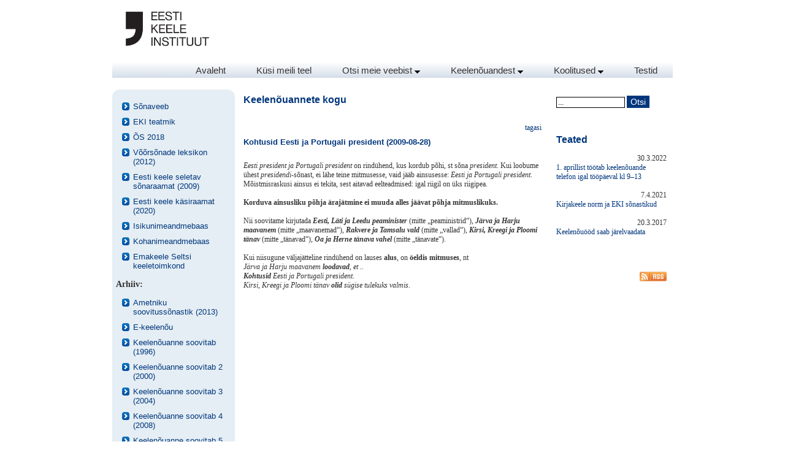

--- FILE ---
content_type: text/html
request_url: https://keeleabi.eki.ee/?leht=8&id=148
body_size: 2609
content:
<!doctype html>
<html>
<head>
    <meta charset="utf-8">
    <title>EKI keelenõuanne</title>
    <link rel="icon" href="/favicon.svg" />
    <link href="master.css" rel="stylesheet" type="text/css">
    <link rel="stylesheet" type="text/css" href="chrometheme/chromestyle.css" />
    <script type="text/javascript" src="chromejs/chrome.js"></script>
<script>
function teatakuitundmatu(a) {
    if (a.indexOf("@") > 0) {
	var xhr = new XMLHttpRequest();
	var url = 'tuntudmeil.php?email=' + a;
	xhr.open('GET', url, false);
	xhr.onreadystatechange = processRequest;
	xhr.send();
    }
    else alert ('Vigane meiliaadress?');
    function processRequest(e) {
	if (xhr.readyState == 4 && xhr.status == 200) {
	var response = JSON.parse(xhr.responseText);
	if (response == 0) { alert ("NB\nKui küsite sellelt aadressilt keelenõu\nesimest korda, siis on kõik korras.\nKui olete varem küsinud samalt aadressilt,\nsiis kontrollige oma aadress üle."); }
	}
    }
}
function naitakoguartiklit(nr) {
    document.getElementById("loeedasisisu"+nr).style.display = '';
    document.getElementById("loeedasi"+nr).style.display = 'none';
}
</script>
</head>
<body>





<table width=920px align=center border=0 class="aluspilt" >

<tr>
  <td colspan=3><a href="https://www.eki.ee/"><img src="images/mustkoma.png" style="width: 180px; "></a></td>
</tr>

<tr>
  <td colspan=3 class="menyy">
<div class="chromestyle" id="chromemenu"><ul><li><a href="/?leht=0">Avaleht</a></li><li><a href="/?leht=1">Küsi meili teel</a></li><li><a href="" rel="dropmenu1">Otsi meie veebist</a></li><li><a href="" rel="dropmenu2">Keelenõuandest</a></li><li><a href="" rel="dropmenu3">Koolitused</a></li><li><a href="/?leht=11" class="underline">Testid</a></li></ul></div><!--1st drop down menu --><div id="dropmenu1" class="dropmenudiv" style="width: 250px;"><a href='http://eki.ee/teatmik/keelenouvakk' class="underline">Keelenõuvakk</a><a href="/?leht=8" class="underline">Keelenõuannete arhiiv</a><a href="/?leht=5" class="underline">Kasulikke linke</a></div><!--2nd drop down menu --><div id="dropmenu2" class="dropmenudiv" style="width: 250px;"><a href="/?leht=13" class="underline">Mida keelenõuandest küsida</a><a href="/?leht=12" class="underline">Keelekorraldus ja -hoole</a><a href="/?leht=2" class="underline">Keelenõuandjad</a><a href="/?leht=10" class="underline">Lugemissoovitusi</a><a href="/?leht=6" class="underline">Ajaloost</a></div><!--3rd drop down menu --><div id="dropmenu3" class="dropmenudiv" style="width: 250px;"><a href="/?leht=19" class="underline">Tasuta koolitused</a><a href="/?leht=20" class="underline">Tasulised koolitused</a></div><script type="text/javascript">cssdropdown.startchrome("chromemenu")</script>  </td>
</tr>

<tr>
  <td width=200 valign="top">
<br><div id="lingid" class="h_sinine"><ul><li><a href="https://sonaveeb.ee" class="reklaamlink">Sõnaveeb</a></li><li><a href="http://eki.ee/teatmik" class="reklaamlink">EKI teatmik</a></li><li><a href="https://www.eki.ee/dict/qs/" class="reklaamlink">ÕS 2018</a></li><li><a href="https://www.eki.ee/dict/vsl/" class="reklaamlink">Võõrsõnade leksikon (2012)</a></li><li><a href="https://www.eki.ee/dict/ekss/" class="reklaamlink">Eesti keele seletav sõnaraamat (2009)</a></li><li><a href="//www.eki.ee/books/ekkr20/ekkr20.pdf" class="reklaamlink">Eesti keele käsiraamat (2020)</a></li><li><a href="//keeleabi.eki.ee/isikunimed/index.php" class="reklaamlink">Isikunimeandmebaas</a></li><li><a href="//www.eki.ee/knab/knab.htm" class="reklaamlink">Kohanimeandmebaas</a></li><li><a href="https://www.emakeeleselts.ee/keeletoimkond/" class="reklaamlink">Emakeele Seltsi keeletoimkond</a></li></ul><h3>Arhiiv:</h2><ul><li><a href="https://www.eki.ee/dict/ametnik/" class="reklaamlink">Ametniku soovitussõnastik (2013)</a></li><li><a href="//kn.eki.ee/" class="reklaamlink">E-keelenõu</a></li><li><a href="//keeleabi.eki.ee/artiklid/sisukord.html" class="reklaamlink">Keelenõuanne soovitab (1996)</a></li><li><a href="//keeleabi.eki.ee/artiklid2/sisukord.html" class="reklaamlink">Keelenõuanne soovitab 2 (2000)</a></li><li><a href="//keeleabi.eki.ee/artiklid3/sisukord.html" class="reklaamlink">Keelenõuanne soovitab 3 (2004)</a></li><li><a href="//keeleabi.eki.ee/?leht=15" class="reklaamlink">Keelenõuanne soovitab 4 (2008)</a></li><li><a href="//keeleabi.eki.ee/?leht=16" class="reklaamlink">Keelenõuanne soovitab 5 (2015)</a></li><li><a href="//keeleabi.eki.ee/?leht=21" class="reklaamlink">Keelenõuanne soovitab 6 (2020)</a></li><li><a href="//keeleabi.eki.ee/pdf/vaikesed_tarbetekstid2.pdf" class="reklaamlink">Väikesed tarbetekstid (2014)</a></li></ul></div>  <br>
  </td>

  <td valign=top>
  <div id="sisu">
<H2>Keelenõuannete kogu</h2><br><div align=right><a href="index.php?leht=8">tagasi</a></div><h1>Kohtusid Eesti ja Portugali president (2009-08-28)</h1><br><i>Eesti president ja Portugali president</i> on rindühend, kus kordub põhi, st sõna <i>president</i>. Kui loobume ühest <i>presidendi</i>-sõnast, ei lähe teine mitmusesse, vaid jääb ainsusesse: <i>Eesti ja Portugali president</i>. Mõistmisraskusi ainsus ei tekita, sest aitavad eelteadmised: igal riigil on üks riigipea. <br><br><b>Korduva ainsusliku põhja ärajätmine ei muuda alles jäävat põhja mitmuslikuks.</b> <br><br>Nii soovitame kirjutada <b><i>Eesti, Läti ja Leedu peaminister</i></b> (mitte „peaministrid“), <b><i>Järva ja Harju maavanem</i></b> (mitte „maavanemad“), <b><i>Rakvere ja Tamsalu vald</i></b> (mitte „vallad“), <b><i>Kirsi, Kreegi ja Ploomi tänav</i></b> (mitte „tänavad“), <b><i>Oa ja Herne tänava vahel</i></b> (mitte „tänavate“). <br><br>Kui niisugune väljajätteline rindühend on lauses <b>alus</b>, on <b>öeldis mitmuses</b>, nt <br><i>Järva ja Harju maavanem <b>loodavad</b>, et ..</i><br><i><b>Kohtusid</b> Eesti ja Portugali president</i>. <br><i>Kirsi, Kreegi ja Ploomi tänav <b>olid</b> sügise tulekuks valmis.</i><br><br>

</div>





</td>
<td width=200 valign=top>
<div id="sisu"><br>
<form method="post" action="index.php?leht=0">
<input name="otsi" id="mod_search_searchword" maxlength="20" alt="Otsi" class="inputbox" type="text" size="14" value="..."  onblur="if(this.value=='') this.value='...';" onfocus="if(this.value=='...') this.value='';" />

<input class="sinine" type="submit" value="Otsi" class="button" onclick="this.form.searchword.focus();"/>
</form>


<br><br><h2><b>Teated</b></h2><div align="right">30.3.2022</div><a href = index.php?leht=0&id=474>1. aprillist töötab keelenõuande telefon igal tööpäeval kl 9–13</a><br><br><div align="right">7.4.2021</div><a href = index.php?leht=0&id=455>Kirjakeele norm ja EKI sõnastikud</a><br><br><div align="right">20.3.2017</div><a href = index.php?leht=0&id=358>Keelenõuööd saab järelvaadata</a><br><br><br><br><p style='text-align: right'><a href='https://keeleabi.eki.ee/feeds/teated.php'><img src='/images/rss-icon.gif'></a></p></div>

</td>
</tr>

<tr><td colspan=3 align=right class="jalus">
<div id="sisu">&copy; <a href="http://www.eki.ee">Eesti Keele Instituut</div>
</td></tr>
</table>
<br>


</body>
</html>



--- FILE ---
content_type: text/css
request_url: https://keeleabi.eki.ee/master.css
body_size: 1063
content:

body /* Internet Explorer */
{
/*  text-align: center;
  text-align: -moz-center;
  text-align: -khtml-center; */
  margin:0;
}

.kujundus {font:15px  Arial, Verdana, Helvetica;}

table
{
border-collapse: 0px, collapse;
border:0px #304c6c solid;
font-size: 12px;
font-family: Verdana, Tahoma;
color: #000000;
background-color:#ffffff;
}


.aluspilt{
    //background-color:#ffffff;
    // rebränd 2021
    //background: url("chrometheme/pohi.gif") right top no-repeat; 
    margin-top: 0px;
}

.suur {

//margin:15px 0 0;
padding-left:11px;
color:#333333;
}

div#sisu {
padding:10px;
}

div#sisu h1 {
font-family:Arial,Tahoma,Verdana,Helvetica,sans-serif;
color:#00367c;
font-size:13px;
}

div#sisu h2 {
//color:#59708b;
color:#00367c;
font-size	:16px;
font-family:Arial,Tahoma,Verdana,Helvetica,sans-serif;
}

div#sisu a {
//color:#59708b;
color:#00367c;
font-size:12px;
font-weight:normal;
text-decoration:none;
}

div#sisu a:hover {
text-decoration:underline;
}

div#sisu li {
-moz-background-clip:border;
-moz-background-inline-policy:continuous;
-moz-background-origin:padding;
background:transparent url(images/item_li_1.gif) no-repeat scroll 0 5px;

margin:0;

padding:0 0 0 15px;
}

hr {
background-color: #2460AD;
border:0;
width: 100%;
height:1px;

text-align: center;
}



div#sisu ul {
-x-system-font:none;
font-family:Arial,Tahoma,Verdana,Helvetica,sans-serif;
font-size:13px;
font-weight:none;
list-style-image:none;
list-style-position:outside;
list-style-type:none;
margin:0;
padding:15px;
}




div#lingid li {
-moz-background-clip:border;
-moz-background-inline-policy:continuous;
-moz-background-origin:padding;
background:transparent url(images/item01.gif) no-repeat scroll 0 1px;
margin:10px;
padding:0 0 0 18px;
}

div#lingid ul {
-x-system-font:none;
font-family:Arial,Tahoma,Verdana,Helvetica,sans-serif;
font-size:12px;
font-weight:none;
list-style-image:none;
list-style-position:outside;
list-style-type:none;
margin:0;
padding:0 0 0 0px;
}

div#lingid li a {
//color:#59708b;
color:#00367c;
font-size:13px;
font-weight:none;
text-decoration:none;
}


div#suurlink0 a {
//color:#59708b;
color:#00367c;
font-size:100%;
font-weight:bold;
}

div#suurlink1 a {
//color:#59708b;
color:#00367c;
font-size:16px;
font-weight:bold;
font-weight:none;
text-decoration:none;
}

div#suurlink2 a {
//color:#59708b;
color:#00367c;
font-size:13px;
font-weight:bold;
font-weight:none;
text-decoration:none;
}

div#suurlink2 a:hover {
text-decoration:underline;
}



div#lingid li a:hover {
text-decoration:underline;
}





textarea, input, select 
{
color : #000000;
font-family : Verdana, Arial, Helvetica, sans-serif;
font-size : 12px;
border-style : solid;
border-width : 1px;
border-color : #000000;

#mod_search_searchword {
	width: 160px;
	padding-left: 3px;
	background-color: #fff;
}




}

.sinine
{
background:#00367c;
color : #FFFFFF;
font:14px  Arial, Verdana, Helvetica;

border-width : 0px;
border-color : #000000;
cursor: pointer;
font-weight:none;
height:20px;

}


.vasak
{
padding-bottom:15px;

}

.h_sinine {
    background: #e5eef4;
    border-radius: 12px;
    padding: 10px 6px;
}

.f3 {
    background: #e5eef4;
}

td .uussona {
    colspan: 2;
    padding: 12px 4px 2px 4px;
}
td .uusvali, td .uusinfo {
    padding: 1px 4px;
}
td .uusvali {
    width: 98px;
    padding-left: 12px;
    vertical-align: top;
}

.veateade { font-size: 3em; color: firebrick; }


--- FILE ---
content_type: text/css
request_url: https://keeleabi.eki.ee/chrometheme/chromestyle.css
body_size: 817
content:
table
{
border-collapse: 0px, collapse;
font-size: 12px;
font-family: Verdana, Tahoma;
color: #333;
padding 0px;
border-spacing 0px;

}

td.h_sinine {
background: #e5eef4;
border-collapse: 0px, collapse;
border: 0px collapse;
}

td.h_sinine2 {
background: #e5eef4;
border-collapse: 0px, collapse;
border: 0px collapse;
padding:10px;
}


.jalus {
//border-top : 1px solid  #00367c;
background: url(menyy_bg.gif) center center repeat-x; /*THEME CHANGE HERE*/
}

.menyy {
border : 0px solid  #00367c;
}








.chromestyle{
width: 100%;
font-family: Arial, Verdana, Tahoma;
font-size: 15px;
font-weight: none;
}

.chromestyle:after{ /*Add margin between menu and rest of content in Firefox*/
content: "."; 
display: block; 
height: 0; 
clear: both; 
visibility: hidden;
}

.chromestyle ul{
border: 0px solid #BBB;
width: 100%;
background: url(menyy_bg.gif) center center repeat-x; /*THEME CHANGE HERE*/
padding: 4px 0;
margin: 0;
text-align: right; /*set value to "left", "center", or "right"*/
}

.chromestyle ul li{
display: inline;
}

.chromestyle ul li a{
color: #333;
padding: 4px 25px;
margin: 0;
text-decoration: none;
border-right: 0px solid #DADADA;
}

.chromestyle ul li a:hover, .chromestyle ul li a.selected{ /*script dynamically adds a class of "selected" to the current active menu item*/
background: url(menyy_bg_over.gif) center center repeat-x; /*THEME CHANGE HERE*/
}

/* ######### Style for Drop Down Menu ######### */

.dropmenudiv{
position:absolute;
top: 0;
border: 1px solid #BBB; /*THEME CHANGE HERE*/
border-bottom-width: 0;
font:normal 15px Arial, Verdana, Tahoma;;
line-height:28px;
z-index:100;
background-color: white;
width: 200px;
visibility: hidden;
}


.dropmenudiv a{
width: auto;
display: block;
text-indent: 3px;
border-bottom: 1px solid #BBB; /*THEME CHANGE HERE*/
padding: 2px 0;
text-decoration: none;
font-weight: none;
color: #333;
}

* html .dropmenudiv a{ /*IE only hack*/
width: 100%;
}

.dropmenudiv a:hover{ /*THEME CHANGE HERE*/
background-color: #F0F0F0;
}
